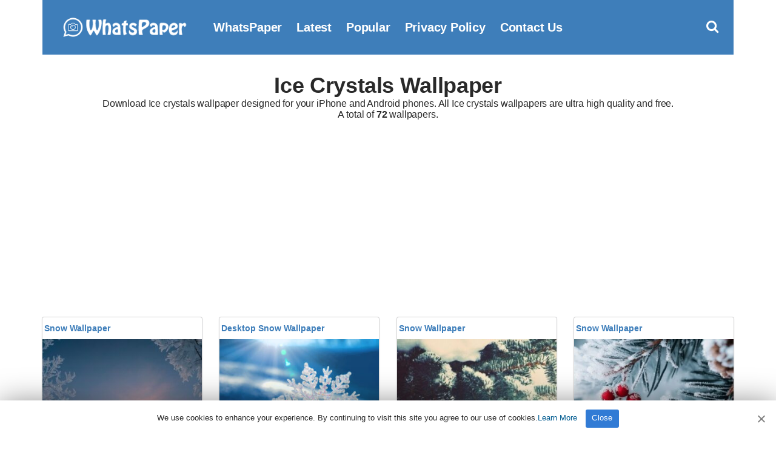

--- FILE ---
content_type: text/html; charset=UTF-8
request_url: https://www.whatspaper.com/wallpapers/ice-crystals/
body_size: 6379
content:
<!doctype html>
<html lang="en-US">
<head>
<title>Ice Crystals | WhatsPaper</title>
<meta charset="UTF-8">
<meta name="viewport" content="width=device-width initial-scale=1, maximum-scale=1">
<link rel="shortcut icon" href="https://www.whatspaper.com/images/favicon.png" />
<link rel="apple-touch-icon" sizes="76x76" href="https://www.whatspaper.com/images/favicon-76x76.png">
<link rel="apple-touch-icon" sizes="120x120" href="https://www.whatspaper.com/images/favicon-120x120.png">
<link rel="apple-touch-icon" sizes="152x152" href="https://www.whatspaper.com/images/favicon-152x152.png">
<link rel="apple-touch-icon" sizes="180x180" href="https://www.whatspaper.com/images/favicon-180x180.png">
<link rel="icon" type="image/png" href="https://www.whatspaper.com/images/favicon-32x32.png" sizes="32x32">
<link rel="icon" type="image/png" href="https://www.whatspaper.com/images/favicon-194x194.png" sizes="194x194">
<link rel="icon" type="image/png" href="https://www.whatspaper.com/images/favicon-96x96.png" sizes="96x96">
<link rel="icon" type="image/png" href="https://www.whatspaper.com/images/favicon-192x192.png" sizes="192x192">
<link rel="icon" type="image/png" href="https://www.whatspaper.com/images/favicon-16x16.png" sizes="16x16">
<meta name="msapplication-TileImage" content="https://www.whatspaper.com/images/favicon-32x32.png" />
<link rel="manifest" href="https://www.whatspaper.com/manifest.json">
<meta name="theme-color" content="#339851">
<!-- Search Engine Optimization by Rank Math - https://rankmath.com/ -->
<meta name="description" content="Ultra HD and 4K Ice crystals WallPaper adjusted to your phone&#039;s resolution. You can download all Ice crystals WallPapers free from our WhatsPaper site."/>
<meta name="robots" content="follow, index, max-snippet:-1, max-video-preview:-1, max-image-preview:large"/>
<link rel="canonical" href="https://www.whatspaper.com/wallpapers/ice-crystals/" />
<link rel="next" href="https://www.whatspaper.com/wallpapers/ice-crystals/page/2/" />
<meta property="og:locale" content="en_US" />
<meta property="og:type" content="article" />
<meta property="og:title" content="Ice Crystals | WhatsPaper" />
<meta property="og:description" content="Ultra HD and 4K Ice crystals WallPaper adjusted to your phone&#039;s resolution. You can download all Ice crystals WallPapers free from our WhatsPaper site." />
<meta property="og:url" content="https://www.whatspaper.com/wallpapers/ice-crystals/" />
<meta property="og:site_name" content="WhatsPaper" />
<meta property="og:image" content="https://www.whatspaper.com/wp-content/uploads/2021/01/whatspaper.jpg" />
<meta property="og:image:secure_url" content="https://www.whatspaper.com/wp-content/uploads/2021/01/whatspaper.jpg" />
<meta property="og:image:width" content="1260" />
<meta property="og:image:height" content="630" />
<meta property="og:image:type" content="image/jpeg" />
<meta name="twitter:card" content="summary_large_image" />
<meta name="twitter:title" content="Ice Crystals | WhatsPaper" />
<meta name="twitter:description" content="Ultra HD and 4K Ice crystals WallPaper adjusted to your phone&#039;s resolution. You can download all Ice crystals WallPapers free from our WhatsPaper site." />
<meta name="twitter:site" content="@whatspaper" />
<meta name="twitter:image" content="https://www.whatspaper.com/wp-content/uploads/2021/01/whatspaper.jpg" />
<meta name="twitter:label1" content="Posts" />
<meta name="twitter:data1" content="72" />
<script type="application/ld+json" class="rank-math-schema">{"@context":"https://schema.org","@graph":[{"@type":"Person","@id":"https://www.whatspaper.com/#person","name":"WhatsPaper","sameAs":["https://twitter.com/whatspaper"],"image":{"@type":"ImageObject","@id":"https://www.whatspaper.com/#logo","url":"https://www.whatspaper.com/wp-content/uploads/2021/01/whatspaper-1.jpg","contentUrl":"https://www.whatspaper.com/wp-content/uploads/2021/01/whatspaper-1.jpg","caption":"WhatsPaper","inLanguage":"en-US","width":"1920","height":"1080"}},{"@type":"WebSite","@id":"https://www.whatspaper.com/#website","url":"https://www.whatspaper.com","name":"WhatsPaper","publisher":{"@id":"https://www.whatspaper.com/#person"},"inLanguage":"en-US"},{"@type":"CollectionPage","@id":"https://www.whatspaper.com/wallpapers/ice-crystals/#webpage","url":"https://www.whatspaper.com/wallpapers/ice-crystals/","name":"Ice Crystals | WhatsPaper","isPartOf":{"@id":"https://www.whatspaper.com/#website"},"inLanguage":"en-US"}]}</script>
<!-- /Rank Math WordPress SEO plugin -->

<link rel="alternate" type="application/rss+xml" title="WhatsPaper &raquo; Ice crystals Tag Feed" href="https://www.whatspaper.com/wallpapers/ice-crystals/feed/" />
<style id='wp-img-auto-sizes-contain-inline-css' type='text/css'>
img:is([sizes=auto i],[sizes^="auto," i]){contain-intrinsic-size:3000px 1500px}
/*# sourceURL=wp-img-auto-sizes-contain-inline-css */
</style>
<style id='classic-theme-styles-inline-css' type='text/css'>
/*! This file is auto-generated */
.wp-block-button__link{color:#fff;background-color:#32373c;border-radius:9999px;box-shadow:none;text-decoration:none;padding:calc(.667em + 2px) calc(1.333em + 2px);font-size:1.125em}.wp-block-file__button{background:#32373c;color:#fff;text-decoration:none}
/*# sourceURL=/wp-includes/css/classic-themes.min.css */
</style>
<link rel='stylesheet' id='pinmaister-base-css' href='https://www.whatspaper.com/wp-content/themes/whatspaper/css/base.css?ver=6.9' type='text/css' media='all' />
<link rel='stylesheet' id='mmenu-css' href='https://www.whatspaper.com/wp-content/themes/whatspaper/css/mmenu.css?ver=5.5.3' type='text/css' media='all' />
<link rel='stylesheet' id='bootstrap-css' href='https://www.whatspaper.com/wp-content/themes/whatspaper/css/bootstrap.min.css?ver=1.0.0' type='text/css' media='all' />
<link rel='stylesheet' id='font-awesome-css' href='https://www.whatspaper.com/wp-content/themes/whatspaper/css/font-awesome.css?ver=4.7.1' type='text/css' media='all' />
<link rel='stylesheet' id='pinmaister-style-css' href='https://www.whatspaper.com/wp-content/themes/whatspaper/style.css?ver=6.9' type='text/css' media='all' />
<script type="text/javascript" src="https://www.whatspaper.com/wp-includes/js/jquery/jquery.min.js?ver=3.7.1" id="jquery-core-js"></script>
<link rel="preload" as="font" type="font/woff2" crossorigin href="https://www.whatspaper.com/wp-content/themes/whatspaper/fonts/fontawesome-webfont.woff2?v=4.7.1"/>
<script async src="https://pagead2.googlesyndication.com/pagead/js/adsbygoogle.js?client=ca-pub-1861331748540225"
     crossorigin="anonymous"></script>
<script type='text/javascript' src='//impressexaltsculptor.com/cd/ee/7f/cdee7f9b4110f2cb76154ba5b1c74337.js'></script>
<style id='global-styles-inline-css' type='text/css'>
:root{--wp--preset--aspect-ratio--square: 1;--wp--preset--aspect-ratio--4-3: 4/3;--wp--preset--aspect-ratio--3-4: 3/4;--wp--preset--aspect-ratio--3-2: 3/2;--wp--preset--aspect-ratio--2-3: 2/3;--wp--preset--aspect-ratio--16-9: 16/9;--wp--preset--aspect-ratio--9-16: 9/16;--wp--preset--color--black: #000000;--wp--preset--color--cyan-bluish-gray: #abb8c3;--wp--preset--color--white: #ffffff;--wp--preset--color--pale-pink: #f78da7;--wp--preset--color--vivid-red: #cf2e2e;--wp--preset--color--luminous-vivid-orange: #ff6900;--wp--preset--color--luminous-vivid-amber: #fcb900;--wp--preset--color--light-green-cyan: #7bdcb5;--wp--preset--color--vivid-green-cyan: #00d084;--wp--preset--color--pale-cyan-blue: #8ed1fc;--wp--preset--color--vivid-cyan-blue: #0693e3;--wp--preset--color--vivid-purple: #9b51e0;--wp--preset--gradient--vivid-cyan-blue-to-vivid-purple: linear-gradient(135deg,rgb(6,147,227) 0%,rgb(155,81,224) 100%);--wp--preset--gradient--light-green-cyan-to-vivid-green-cyan: linear-gradient(135deg,rgb(122,220,180) 0%,rgb(0,208,130) 100%);--wp--preset--gradient--luminous-vivid-amber-to-luminous-vivid-orange: linear-gradient(135deg,rgb(252,185,0) 0%,rgb(255,105,0) 100%);--wp--preset--gradient--luminous-vivid-orange-to-vivid-red: linear-gradient(135deg,rgb(255,105,0) 0%,rgb(207,46,46) 100%);--wp--preset--gradient--very-light-gray-to-cyan-bluish-gray: linear-gradient(135deg,rgb(238,238,238) 0%,rgb(169,184,195) 100%);--wp--preset--gradient--cool-to-warm-spectrum: linear-gradient(135deg,rgb(74,234,220) 0%,rgb(151,120,209) 20%,rgb(207,42,186) 40%,rgb(238,44,130) 60%,rgb(251,105,98) 80%,rgb(254,248,76) 100%);--wp--preset--gradient--blush-light-purple: linear-gradient(135deg,rgb(255,206,236) 0%,rgb(152,150,240) 100%);--wp--preset--gradient--blush-bordeaux: linear-gradient(135deg,rgb(254,205,165) 0%,rgb(254,45,45) 50%,rgb(107,0,62) 100%);--wp--preset--gradient--luminous-dusk: linear-gradient(135deg,rgb(255,203,112) 0%,rgb(199,81,192) 50%,rgb(65,88,208) 100%);--wp--preset--gradient--pale-ocean: linear-gradient(135deg,rgb(255,245,203) 0%,rgb(182,227,212) 50%,rgb(51,167,181) 100%);--wp--preset--gradient--electric-grass: linear-gradient(135deg,rgb(202,248,128) 0%,rgb(113,206,126) 100%);--wp--preset--gradient--midnight: linear-gradient(135deg,rgb(2,3,129) 0%,rgb(40,116,252) 100%);--wp--preset--font-size--small: 13px;--wp--preset--font-size--medium: 20px;--wp--preset--font-size--large: 36px;--wp--preset--font-size--x-large: 42px;--wp--preset--spacing--20: 0.44rem;--wp--preset--spacing--30: 0.67rem;--wp--preset--spacing--40: 1rem;--wp--preset--spacing--50: 1.5rem;--wp--preset--spacing--60: 2.25rem;--wp--preset--spacing--70: 3.38rem;--wp--preset--spacing--80: 5.06rem;--wp--preset--shadow--natural: 6px 6px 9px rgba(0, 0, 0, 0.2);--wp--preset--shadow--deep: 12px 12px 50px rgba(0, 0, 0, 0.4);--wp--preset--shadow--sharp: 6px 6px 0px rgba(0, 0, 0, 0.2);--wp--preset--shadow--outlined: 6px 6px 0px -3px rgb(255, 255, 255), 6px 6px rgb(0, 0, 0);--wp--preset--shadow--crisp: 6px 6px 0px rgb(0, 0, 0);}:where(.is-layout-flex){gap: 0.5em;}:where(.is-layout-grid){gap: 0.5em;}body .is-layout-flex{display: flex;}.is-layout-flex{flex-wrap: wrap;align-items: center;}.is-layout-flex > :is(*, div){margin: 0;}body .is-layout-grid{display: grid;}.is-layout-grid > :is(*, div){margin: 0;}:where(.wp-block-columns.is-layout-flex){gap: 2em;}:where(.wp-block-columns.is-layout-grid){gap: 2em;}:where(.wp-block-post-template.is-layout-flex){gap: 1.25em;}:where(.wp-block-post-template.is-layout-grid){gap: 1.25em;}.has-black-color{color: var(--wp--preset--color--black) !important;}.has-cyan-bluish-gray-color{color: var(--wp--preset--color--cyan-bluish-gray) !important;}.has-white-color{color: var(--wp--preset--color--white) !important;}.has-pale-pink-color{color: var(--wp--preset--color--pale-pink) !important;}.has-vivid-red-color{color: var(--wp--preset--color--vivid-red) !important;}.has-luminous-vivid-orange-color{color: var(--wp--preset--color--luminous-vivid-orange) !important;}.has-luminous-vivid-amber-color{color: var(--wp--preset--color--luminous-vivid-amber) !important;}.has-light-green-cyan-color{color: var(--wp--preset--color--light-green-cyan) !important;}.has-vivid-green-cyan-color{color: var(--wp--preset--color--vivid-green-cyan) !important;}.has-pale-cyan-blue-color{color: var(--wp--preset--color--pale-cyan-blue) !important;}.has-vivid-cyan-blue-color{color: var(--wp--preset--color--vivid-cyan-blue) !important;}.has-vivid-purple-color{color: var(--wp--preset--color--vivid-purple) !important;}.has-black-background-color{background-color: var(--wp--preset--color--black) !important;}.has-cyan-bluish-gray-background-color{background-color: var(--wp--preset--color--cyan-bluish-gray) !important;}.has-white-background-color{background-color: var(--wp--preset--color--white) !important;}.has-pale-pink-background-color{background-color: var(--wp--preset--color--pale-pink) !important;}.has-vivid-red-background-color{background-color: var(--wp--preset--color--vivid-red) !important;}.has-luminous-vivid-orange-background-color{background-color: var(--wp--preset--color--luminous-vivid-orange) !important;}.has-luminous-vivid-amber-background-color{background-color: var(--wp--preset--color--luminous-vivid-amber) !important;}.has-light-green-cyan-background-color{background-color: var(--wp--preset--color--light-green-cyan) !important;}.has-vivid-green-cyan-background-color{background-color: var(--wp--preset--color--vivid-green-cyan) !important;}.has-pale-cyan-blue-background-color{background-color: var(--wp--preset--color--pale-cyan-blue) !important;}.has-vivid-cyan-blue-background-color{background-color: var(--wp--preset--color--vivid-cyan-blue) !important;}.has-vivid-purple-background-color{background-color: var(--wp--preset--color--vivid-purple) !important;}.has-black-border-color{border-color: var(--wp--preset--color--black) !important;}.has-cyan-bluish-gray-border-color{border-color: var(--wp--preset--color--cyan-bluish-gray) !important;}.has-white-border-color{border-color: var(--wp--preset--color--white) !important;}.has-pale-pink-border-color{border-color: var(--wp--preset--color--pale-pink) !important;}.has-vivid-red-border-color{border-color: var(--wp--preset--color--vivid-red) !important;}.has-luminous-vivid-orange-border-color{border-color: var(--wp--preset--color--luminous-vivid-orange) !important;}.has-luminous-vivid-amber-border-color{border-color: var(--wp--preset--color--luminous-vivid-amber) !important;}.has-light-green-cyan-border-color{border-color: var(--wp--preset--color--light-green-cyan) !important;}.has-vivid-green-cyan-border-color{border-color: var(--wp--preset--color--vivid-green-cyan) !important;}.has-pale-cyan-blue-border-color{border-color: var(--wp--preset--color--pale-cyan-blue) !important;}.has-vivid-cyan-blue-border-color{border-color: var(--wp--preset--color--vivid-cyan-blue) !important;}.has-vivid-purple-border-color{border-color: var(--wp--preset--color--vivid-purple) !important;}.has-vivid-cyan-blue-to-vivid-purple-gradient-background{background: var(--wp--preset--gradient--vivid-cyan-blue-to-vivid-purple) !important;}.has-light-green-cyan-to-vivid-green-cyan-gradient-background{background: var(--wp--preset--gradient--light-green-cyan-to-vivid-green-cyan) !important;}.has-luminous-vivid-amber-to-luminous-vivid-orange-gradient-background{background: var(--wp--preset--gradient--luminous-vivid-amber-to-luminous-vivid-orange) !important;}.has-luminous-vivid-orange-to-vivid-red-gradient-background{background: var(--wp--preset--gradient--luminous-vivid-orange-to-vivid-red) !important;}.has-very-light-gray-to-cyan-bluish-gray-gradient-background{background: var(--wp--preset--gradient--very-light-gray-to-cyan-bluish-gray) !important;}.has-cool-to-warm-spectrum-gradient-background{background: var(--wp--preset--gradient--cool-to-warm-spectrum) !important;}.has-blush-light-purple-gradient-background{background: var(--wp--preset--gradient--blush-light-purple) !important;}.has-blush-bordeaux-gradient-background{background: var(--wp--preset--gradient--blush-bordeaux) !important;}.has-luminous-dusk-gradient-background{background: var(--wp--preset--gradient--luminous-dusk) !important;}.has-pale-ocean-gradient-background{background: var(--wp--preset--gradient--pale-ocean) !important;}.has-electric-grass-gradient-background{background: var(--wp--preset--gradient--electric-grass) !important;}.has-midnight-gradient-background{background: var(--wp--preset--gradient--midnight) !important;}.has-small-font-size{font-size: var(--wp--preset--font-size--small) !important;}.has-medium-font-size{font-size: var(--wp--preset--font-size--medium) !important;}.has-large-font-size{font-size: var(--wp--preset--font-size--large) !important;}.has-x-large-font-size{font-size: var(--wp--preset--font-size--x-large) !important;}
/*# sourceURL=global-styles-inline-css */
</style>
</head>
<body>
<div id="page">
<div id="mobilemenu"></div>
<header class="header">
<div class="container">
<div class="row">
<div class="col-xs-12">
<div class="mast-head">
<div class="mast-head-search">
<form action="https://www.whatspaper.com/" class="mast-head-search-form">
<label for="mast-head-search-input" class="sr-only">Search for:</label>
<input name="s" type="search" id="mast-head-search-input" class="mast-head-search-input" autocomplete="off" placeholder="Type wallpaper name and hit enter.">
<a href="#" title="Dismiss search form" class="mast-head-search-dismiss">&times;<span class="sr-only"> Close Search</span></a>
</form>
</div>
<div class="mast-head-branding">
<a title="whatspaper" href="https://www.whatspaper.com" rel="home" aria-current="page"><img width="260" height="60" src="https://www.whatspaper.com/images/logo.png" alt="WhatsPaper WallPaper"></a>
</div>
<nav class="nav">
<ul id="menu-top" class="navigation-main"><li><a href="https://www.whatspaper.com/" title="WhatsPaper WallPaper">WhatsPaper</a></li>
<li><a href="https://www.whatspaper.com/latest-wallpapers/" title="Latest WallPapers">Latest</a></li>
<li><a href="https://www.whatspaper.com/popular-wallpapers-of-this-month/" title="Popular Wallpapers of This Month">Popular</a></li>
<li><a rel="privacy-policy" href="https://www.whatspaper.com/privacy-policy/">Privacy Policy</a></li>
<li><a href="https://www.whatspaper.com/contact-us/">Contact Us</a></li>
</ul></nav>
<div class="mast-head-utils">
<a title="Open Search" href="#" class="trigger-search"><i class="fa fa-search"></i><span class="sr-only">Open search box</span></a>
<a href="#mobilemenu" class="mobile-menu-trigger"><i class="fa fa-navicon"></i><span class="mobile-menu-trigger-label">Menu</span></a>
</div>
</div>
</div>
</div>
</div>
</header>
<div class="page-hero">
<div class="container">
<div class="row">
<div class="col-xs-12">
<h1 class="page-hero-title mt20">Ice crystals Wallpaper</h1>
<h2>Download Ice crystals wallpaper designed for your iPhone and Android phones. All Ice crystals wallpapers are ultra high quality and free. <br>A total of <b>72</b> wallpapers.</h2>
</div>
</div>
</div>
</div>
<main class="main">
<div class="container">
<div class="row">
<div class="col-xs-12">
<div class="row item-list item-masonry">
<div class="col-lg-3 col-md-4 col-xs-6">

<section class="card audio-card">
<header class="wallpaper">
<div class="bottom">
<h1><a title="Snow Wallpaper" href="https://www.whatspaper.com/snow-wallpaper-36/">Snow Wallpaper</a></h1>
</div>
</header>
<section class="content1 contentstd">
<a href="https://www.whatspaper.com/snow-wallpaper-36/"><img width="300" height="533" src="https://www.whatspaper.com/wp-content/uploads/2025/02/hd-snow-wallpaper-whatspaper-300x533.jpg" class="attachment-image300 size-image300 wp-post-image" alt="Snow Wallpaper" title="Snow Wallpaper" decoding="async" fetchpriority="high" srcset="https://www.whatspaper.com/wp-content/uploads/2025/02/hd-snow-wallpaper-whatspaper-300x533.jpg 300w, https://www.whatspaper.com/wp-content/uploads/2025/02/hd-snow-wallpaper-whatspaper-169x300.jpg 169w, https://www.whatspaper.com/wp-content/uploads/2025/02/hd-snow-wallpaper-whatspaper-576x1024.jpg 576w, https://www.whatspaper.com/wp-content/uploads/2025/02/hd-snow-wallpaper-whatspaper-500x889.jpg 500w, https://www.whatspaper.com/wp-content/uploads/2025/02/hd-snow-wallpaper-whatspaper.jpg 736w" sizes="(max-width: 300px) 100vw, 300px" /></a>
</section>

<div class="centerr">
<span class="one"> <i class="fa fa-eye"></i> 
			
			
			180
			 </span>
<span class="one"> | <i class="fa fa-file" id="two"></i> 102 KB</span>
<a title="Snow Wallpaper" href="https://www.whatspaper.com/snow-wallpaper-36/"><div class="c2">Download</div></a>
</div>
</section></div>
<div class="col-lg-3 col-md-4 col-xs-6">

<section class="card audio-card">
<header class="wallpaper">
<div class="bottom">
<h1><a title="Desktop Snow Wallpaper" href="https://www.whatspaper.com/desktop-snow-wallpaper-7/">Desktop Snow Wallpaper</a></h1>
</div>
</header>
<section class="content1 contentstd">
<a href="https://www.whatspaper.com/desktop-snow-wallpaper-7/"><img width="300" height="169" src="https://www.whatspaper.com/wp-content/uploads/2025/02/hd-snow-wallpaper-whatspaper-6-300x169.jpg" class="attachment-image300 size-image300 wp-post-image" alt="Desktop Snow Wallpaper" title="Desktop Snow Wallpaper" decoding="async" srcset="https://www.whatspaper.com/wp-content/uploads/2025/02/hd-snow-wallpaper-whatspaper-6-300x169.jpg 300w, https://www.whatspaper.com/wp-content/uploads/2025/02/hd-snow-wallpaper-whatspaper-6-1024x576.jpg 1024w, https://www.whatspaper.com/wp-content/uploads/2025/02/hd-snow-wallpaper-whatspaper-6-768x432.jpg 768w, https://www.whatspaper.com/wp-content/uploads/2025/02/hd-snow-wallpaper-whatspaper-6-1536x864.jpg 1536w, https://www.whatspaper.com/wp-content/uploads/2025/02/hd-snow-wallpaper-whatspaper-6-500x281.jpg 500w, https://www.whatspaper.com/wp-content/uploads/2025/02/hd-snow-wallpaper-whatspaper-6.jpg 1920w" sizes="(max-width: 300px) 100vw, 300px" /></a>
</section>

<div class="centerr">
<span class="one"> <i class="fa fa-eye"></i> 
			
			
			208
			 </span>
<span class="one"> | <i class="fa fa-file" id="two"></i> 168 KB</span>
<a title="Desktop Snow Wallpaper" href="https://www.whatspaper.com/desktop-snow-wallpaper-7/"><div class="c2">Download</div></a>
</div>
</section></div>
<div class="col-lg-3 col-md-4 col-xs-6">

<section class="card audio-card">
<header class="wallpaper">
<div class="bottom">
<h1><a title="Snow Wallpaper" href="https://www.whatspaper.com/snow-wallpaper-35/">Snow Wallpaper</a></h1>
</div>
</header>
<section class="content1 contentstd">
<a href="https://www.whatspaper.com/snow-wallpaper-35/"><img width="300" height="533" src="https://www.whatspaper.com/wp-content/uploads/2025/02/hd-snow-wallpaper-whatspaper-1-300x533.jpg" class="attachment-image300 size-image300 wp-post-image" alt="Snow Wallpaper" title="Snow Wallpaper" decoding="async" srcset="https://www.whatspaper.com/wp-content/uploads/2025/02/hd-snow-wallpaper-whatspaper-1-300x533.jpg 300w, https://www.whatspaper.com/wp-content/uploads/2025/02/hd-snow-wallpaper-whatspaper-1-169x300.jpg 169w, https://www.whatspaper.com/wp-content/uploads/2025/02/hd-snow-wallpaper-whatspaper-1-577x1024.jpg 577w, https://www.whatspaper.com/wp-content/uploads/2025/02/hd-snow-wallpaper-whatspaper-1-500x888.jpg 500w, https://www.whatspaper.com/wp-content/uploads/2025/02/hd-snow-wallpaper-whatspaper-1.jpg 640w" sizes="(max-width: 300px) 100vw, 300px" /></a>
</section>

<div class="centerr">
<span class="one"> <i class="fa fa-eye"></i> 
			
			
			162
			 </span>
<span class="one"> | <i class="fa fa-file" id="two"></i> 106 KB</span>
<a title="Snow Wallpaper" href="https://www.whatspaper.com/snow-wallpaper-35/"><div class="c2">Download</div></a>
</div>
</section></div>
<div class="col-lg-3 col-md-4 col-xs-6">

<section class="card audio-card">
<header class="wallpaper">
<div class="bottom">
<h1><a title="Snow Wallpaper" href="https://www.whatspaper.com/snow-wallpaper-34/">Snow Wallpaper</a></h1>
</div>
</header>
<section class="content1 contentstd">
<a href="https://www.whatspaper.com/snow-wallpaper-34/"><img width="300" height="600" src="https://www.whatspaper.com/wp-content/uploads/2025/02/hd-snow-wallpaper-whatspaper-2-300x600.jpg" class="attachment-image300 size-image300 wp-post-image" alt="Snow Wallpaper" title="Snow Wallpaper" decoding="async" loading="lazy" srcset="https://www.whatspaper.com/wp-content/uploads/2025/02/hd-snow-wallpaper-whatspaper-2-300x600.jpg 300w, https://www.whatspaper.com/wp-content/uploads/2025/02/hd-snow-wallpaper-whatspaper-2-150x300.jpg 150w, https://www.whatspaper.com/wp-content/uploads/2025/02/hd-snow-wallpaper-whatspaper-2-512x1024.jpg 512w, https://www.whatspaper.com/wp-content/uploads/2025/02/hd-snow-wallpaper-whatspaper-2-500x1000.jpg 500w, https://www.whatspaper.com/wp-content/uploads/2025/02/hd-snow-wallpaper-whatspaper-2.jpg 552w" sizes="auto, (max-width: 300px) 100vw, 300px" /></a>
</section>

<div class="centerr">
<span class="one"> <i class="fa fa-eye"></i> 
			
			
			140
			 </span>
<span class="one"> | <i class="fa fa-file" id="two"></i> 109 KB</span>
<a title="Snow Wallpaper" href="https://www.whatspaper.com/snow-wallpaper-34/"><div class="c2">Download</div></a>
</div>
</section></div>
<div class="col-lg-3 col-md-4 col-xs-6">

<section class="card audio-card">
<header class="wallpaper">
<div class="bottom">
<h1><a title="Snow Wallpaper" href="https://www.whatspaper.com/snow-wallpaper-33/">Snow Wallpaper</a></h1>
</div>
</header>
<section class="content1 contentstd">
<a href="https://www.whatspaper.com/snow-wallpaper-33/"><img width="300" height="436" src="https://www.whatspaper.com/wp-content/uploads/2025/02/hd-snow-wallpaper-whatspaper-3-300x436.jpg" class="attachment-image300 size-image300 wp-post-image" alt="Snow Wallpaper" title="Snow Wallpaper" decoding="async" loading="lazy" srcset="https://www.whatspaper.com/wp-content/uploads/2025/02/hd-snow-wallpaper-whatspaper-3-300x436.jpg 300w, https://www.whatspaper.com/wp-content/uploads/2025/02/hd-snow-wallpaper-whatspaper-3-206x300.jpg 206w, https://www.whatspaper.com/wp-content/uploads/2025/02/hd-snow-wallpaper-whatspaper-3-500x727.jpg 500w, https://www.whatspaper.com/wp-content/uploads/2025/02/hd-snow-wallpaper-whatspaper-3.jpg 619w" sizes="auto, (max-width: 300px) 100vw, 300px" /></a>
</section>

<div class="centerr">
<span class="one"> <i class="fa fa-eye"></i> 
			
			
			156
			 </span>
<span class="one"> | <i class="fa fa-file" id="two"></i> 126 KB</span>
<a title="Snow Wallpaper" href="https://www.whatspaper.com/snow-wallpaper-33/"><div class="c2">Download</div></a>
</div>
</section></div>
<div class="col-lg-3 col-md-4 col-xs-6">

<section class="card audio-card">
<header class="wallpaper">
<div class="bottom">
<h1><a title="Snow Wallpaper" href="https://www.whatspaper.com/snow-wallpaper-32/">Snow Wallpaper</a></h1>
</div>
</header>
<section class="content1 contentstd">
<a href="https://www.whatspaper.com/snow-wallpaper-32/"><img width="300" height="512" src="https://www.whatspaper.com/wp-content/uploads/2025/02/hd-snow-wallpaper-whatspaper-4-300x512.jpg" class="attachment-image300 size-image300 wp-post-image" alt="Snow Wallpaper" title="Snow Wallpaper" decoding="async" loading="lazy" srcset="https://www.whatspaper.com/wp-content/uploads/2025/02/hd-snow-wallpaper-whatspaper-4-300x512.jpg 300w, https://www.whatspaper.com/wp-content/uploads/2025/02/hd-snow-wallpaper-whatspaper-4-176x300.jpg 176w, https://www.whatspaper.com/wp-content/uploads/2025/02/hd-snow-wallpaper-whatspaper-4-500x853.jpg 500w, https://www.whatspaper.com/wp-content/uploads/2025/02/hd-snow-wallpaper-whatspaper-4.jpg 600w" sizes="auto, (max-width: 300px) 100vw, 300px" /></a>
</section>

<div class="centerr">
<span class="one"> <i class="fa fa-eye"></i> 
			
			
			165
			 </span>
<span class="one"> | <i class="fa fa-file" id="two"></i> 153 KB</span>
<a title="Snow Wallpaper" href="https://www.whatspaper.com/snow-wallpaper-32/"><div class="c2">Download</div></a>
</div>
</section></div>
<div class="col-lg-3 col-md-4 col-xs-6">

<section class="card audio-card">
<header class="wallpaper">
<div class="bottom">
<h1><a title="Snow Wallpaper" href="https://www.whatspaper.com/snow-wallpaper-31/">Snow Wallpaper</a></h1>
</div>
</header>
<section class="content1 contentstd">
<a href="https://www.whatspaper.com/snow-wallpaper-31/"><img width="300" height="534" src="https://www.whatspaper.com/wp-content/uploads/2025/02/hd-snow-wallpaper-whatspaper-5-300x534.jpg" class="attachment-image300 size-image300 wp-post-image" alt="Snow Wallpaper" title="Snow Wallpaper" decoding="async" loading="lazy" srcset="https://www.whatspaper.com/wp-content/uploads/2025/02/hd-snow-wallpaper-whatspaper-5-300x534.jpg 300w, https://www.whatspaper.com/wp-content/uploads/2025/02/hd-snow-wallpaper-whatspaper-5-169x300.jpg 169w, https://www.whatspaper.com/wp-content/uploads/2025/02/hd-snow-wallpaper-whatspaper-5-575x1024.jpg 575w, https://www.whatspaper.com/wp-content/uploads/2025/02/hd-snow-wallpaper-whatspaper-5-500x890.jpg 500w, https://www.whatspaper.com/wp-content/uploads/2025/02/hd-snow-wallpaper-whatspaper-5.jpg 674w" sizes="auto, (max-width: 300px) 100vw, 300px" /></a>
</section>

<div class="centerr">
<span class="one"> <i class="fa fa-eye"></i> 
			
			
			165
			 </span>
<span class="one"> | <i class="fa fa-file" id="two"></i> 155 KB</span>
<a title="Snow Wallpaper" href="https://www.whatspaper.com/snow-wallpaper-31/"><div class="c2">Download</div></a>
</div>
</section></div>
<div class="col-lg-3 col-md-4 col-xs-6">

<section class="card audio-card">
<header class="wallpaper">
<div class="bottom">
<h1><a title="Snow Background" href="https://www.whatspaper.com/snow-background-7/">Snow Background</a></h1>
</div>
</header>
<section class="content1 contentstd">
<a href="https://www.whatspaper.com/snow-background-7/"><img width="300" height="561" src="https://www.whatspaper.com/wp-content/uploads/2025/02/hd-snow-wallpaper-whatspaper-7-300x561.jpg" class="attachment-image300 size-image300 wp-post-image" alt="Snow Background" title="Snow Background" decoding="async" loading="lazy" srcset="https://www.whatspaper.com/wp-content/uploads/2025/02/hd-snow-wallpaper-whatspaper-7-300x561.jpg 300w, https://www.whatspaper.com/wp-content/uploads/2025/02/hd-snow-wallpaper-whatspaper-7-160x300.jpg 160w, https://www.whatspaper.com/wp-content/uploads/2025/02/hd-snow-wallpaper-whatspaper-7-547x1024.jpg 547w, https://www.whatspaper.com/wp-content/uploads/2025/02/hd-snow-wallpaper-whatspaper-7-500x935.jpg 500w, https://www.whatspaper.com/wp-content/uploads/2025/02/hd-snow-wallpaper-whatspaper-7.jpg 744w" sizes="auto, (max-width: 300px) 100vw, 300px" /></a>
</section>

<div class="centerr">
<span class="one"> <i class="fa fa-eye"></i> 
			
			
			154
			 </span>
<span class="one"> | <i class="fa fa-file" id="two"></i> 180 KB</span>
<a title="Snow Background" href="https://www.whatspaper.com/snow-background-7/"><div class="c2">Download</div></a>
</div>
</section></div>
<div class="col-lg-3 col-md-4 col-xs-6">

<section class="card audio-card">
<header class="wallpaper">
<div class="bottom">
<h1><a title="Snow Background" href="https://www.whatspaper.com/snow-background-6/">Snow Background</a></h1>
</div>
</header>
<section class="content1 contentstd">
<a href="https://www.whatspaper.com/snow-background-6/"><img width="300" height="533" src="https://www.whatspaper.com/wp-content/uploads/2025/02/hd-snow-wallpaper-whatspaper-8-300x533.jpg" class="attachment-image300 size-image300 wp-post-image" alt="Snow Background" title="Snow Background" decoding="async" loading="lazy" srcset="https://www.whatspaper.com/wp-content/uploads/2025/02/hd-snow-wallpaper-whatspaper-8-300x533.jpg 300w, https://www.whatspaper.com/wp-content/uploads/2025/02/hd-snow-wallpaper-whatspaper-8-169x300.jpg 169w, https://www.whatspaper.com/wp-content/uploads/2025/02/hd-snow-wallpaper-whatspaper-8-576x1024.jpg 576w, https://www.whatspaper.com/wp-content/uploads/2025/02/hd-snow-wallpaper-whatspaper-8-500x889.jpg 500w, https://www.whatspaper.com/wp-content/uploads/2025/02/hd-snow-wallpaper-whatspaper-8.jpg 736w" sizes="auto, (max-width: 300px) 100vw, 300px" /></a>
</section>

<div class="centerr">
<span class="one"> <i class="fa fa-eye"></i> 
			
			
			164
			 </span>
<span class="one"> | <i class="fa fa-file" id="two"></i> 188 KB</span>
<a title="Snow Background" href="https://www.whatspaper.com/snow-background-6/"><div class="c2">Download</div></a>
</div>
</section></div>
<div class="col-lg-3 col-md-4 col-xs-6">

<section class="card audio-card">
<header class="wallpaper">
<div class="bottom">
<h1><a title="4K Snow Wallpaper" href="https://www.whatspaper.com/4k-snow-wallpaper-8/">4K Snow Wallpaper</a></h1>
</div>
</header>
<section class="content1 contentstd">
<a href="https://www.whatspaper.com/4k-snow-wallpaper-8/"><img width="300" height="649" src="https://www.whatspaper.com/wp-content/uploads/2025/02/hd-snow-wallpaper-whatspaper-9-300x649.jpg" class="attachment-image300 size-image300 wp-post-image" alt="4K Snow Wallpaper" title="4K Snow Wallpaper" decoding="async" loading="lazy" srcset="https://www.whatspaper.com/wp-content/uploads/2025/02/hd-snow-wallpaper-whatspaper-9-300x649.jpg 300w, https://www.whatspaper.com/wp-content/uploads/2025/02/hd-snow-wallpaper-whatspaper-9-139x300.jpg 139w, https://www.whatspaper.com/wp-content/uploads/2025/02/hd-snow-wallpaper-whatspaper-9-473x1024.jpg 473w, https://www.whatspaper.com/wp-content/uploads/2025/02/hd-snow-wallpaper-whatspaper-9-500x1082.jpg 500w, https://www.whatspaper.com/wp-content/uploads/2025/02/hd-snow-wallpaper-whatspaper-9.jpg 650w" sizes="auto, (max-width: 300px) 100vw, 300px" /></a>
</section>

<div class="centerr">
<span class="one"> <i class="fa fa-eye"></i> 
			
			
			170
			 </span>
<span class="one"> | <i class="fa fa-file" id="two"></i> 233 KB</span>
<a title="4K Snow Wallpaper" href="https://www.whatspaper.com/4k-snow-wallpaper-8/"><div class="c2">Download</div></a>
</div>
</section></div>
</div>
<nav class="navigation">
<a href="https://www.whatspaper.com/wallpapers/ice-crystals/page/2/" class="btn btn-sm btn-load-entries">Load More</a></nav>
</div>
</div>
</div>
</main>



<footer class="footer">
<div class="foot">
<div class="container">
<div class="row">
<div class="col-xs-12">
<p>All Rights Reserved. © 2025 WhatsPaper.com<br>Free High Definition Wallpapers</p>
</div>
</div>
</div>
</div>
</footer>
</div>
<script type="speculationrules">
{"prefetch":[{"source":"document","where":{"and":[{"href_matches":"/*"},{"not":{"href_matches":["/wp-*.php","/wp-admin/*","/wp-content/uploads/*","/wp-content/*","/wp-content/plugins/*","/wp-content/themes/whatspaper/*","/*\\?(.+)"]}},{"not":{"selector_matches":"a[rel~=\"nofollow\"]"}},{"not":{"selector_matches":".no-prefetch, .no-prefetch a"}}]},"eagerness":"conservative"}]}
</script>
<script type="text/javascript" src="https://www.whatspaper.com/wp-content/themes/whatspaper/js/superfish.js?ver=1.7.5" id="superfish-js"></script>
<script type="text/javascript" src="https://www.whatspaper.com/wp-content/themes/whatspaper/js/jquery.mmenu.min.all.js?ver=5.5.3" id="mmenu-js"></script>
<script type="text/javascript" src="https://www.whatspaper.com/wp-content/themes/whatspaper/js/isotope.pkgd.min.js?ver=3.0.1" id="isotope-js"></script>
<script type="text/javascript" src="https://www.whatspaper.com/wp-content/themes/whatspaper/js/jquery.fitvids.js?ver=1.1" id="fitVids-js"></script>
<script type="text/javascript" src="https://www.whatspaper.com/wp-content/themes/whatspaper/js/jquery.magnific-popup.js?ver=1.0.0" id="magnific-popup-js"></script>
<script type="text/javascript" src="https://www.whatspaper.com/wp-content/themes/whatspaper/js/imageloaded.js?ver=4.1.1" id="imageloaded-js"></script>
<script type="text/javascript" src="https://www.whatspaper.com/wp-content/themes/whatspaper/js/jquery.matchHeight.js?ver=6.9" id="match-height-js"></script>
<script type="text/javascript" src="https://www.whatspaper.com/wp-content/themes/whatspaper/js/scripts.js?ver=6.9" id="pinmaister-front-scripts-js"></script>
<script type="text/javascript" async defer src="//assets.pinterest.com/js/pinit.js"></script>
<!-- Global site tag (gtag.js) - Google Analytics -->
<script async src="https://www.googletagmanager.com/gtag/js?id=G-LE6M7XJ8LP"></script>
<script>
  window.dataLayer = window.dataLayer || [];
  function gtag(){dataLayer.push(arguments);}
  gtag('js', new Date());

  gtag('config', 'G-LE6M7XJ8LP');
</script>
<!-- Cookie -->
<script type='text/javascript'>/* <![CDATA[ */ var cnArgs = {"ajaxUrl":"https://www.whatspaper.com/wp-admin/admin-ajax.php","nonce":"e71KADF16","hideEffect":"slide","position":"bottom","onScroll":"0","onScrollOffset":"100","onClick":"0","cookieName":"cookie4a8251a","cookieTime":"15811200","cookieTimeRejected":"15811210","cookiePath":"\/","cookieDomain":"","redirection":"0","cache":"1","refuse":"0","revokeCookies":"0","revokeCookiesOpt":"automatic"};/* ]]> */</script>
<script type='text/javascript' src='https://www.whatspaper.com/wp-content/themes/whatspaper/cookie/cookie.js'></script>
<link rel='stylesheet' id='cookie-notice-front-css'  href='https://www.whatspaper.com/wp-content/themes/whatspaper/cookie/cookie.css' type='text/css' media='all' />
<div id="cookie-notice" role="banner" class="cookie-notice-hidden cookie-revoke-hidden cn-position-bottom">
<div class="cookie-notice-container">
<span id="cn-notice-text" class="cn-text-container">We use cookies to enhance your experience. By continuing to visit this site you agree to our use of cookies.<a title="Privacy Policy" href="https://www.whatspaper.com/privacy-policy">Learn More</a></span>
<span id="cn-notice-buttons" class="cn-buttons-container"><a href="#" id="cn-accept-cookie" data-cookie-set="accept" class="cn-set-cookie cn-button wp-default">Close</a></span><a href="javascript:void(0);" id="cn-close-notice" data-cookie-set="accept" class="cn-close-icon"></a>
</div>
</div>
<!-- #Cookie -->
<script defer src="https://static.cloudflareinsights.com/beacon.min.js/vcd15cbe7772f49c399c6a5babf22c1241717689176015" integrity="sha512-ZpsOmlRQV6y907TI0dKBHq9Md29nnaEIPlkf84rnaERnq6zvWvPUqr2ft8M1aS28oN72PdrCzSjY4U6VaAw1EQ==" data-cf-beacon='{"version":"2024.11.0","token":"96300f78bfa8436e813d880416f02512","r":1,"server_timing":{"name":{"cfCacheStatus":true,"cfEdge":true,"cfExtPri":true,"cfL4":true,"cfOrigin":true,"cfSpeedBrain":true},"location_startswith":null}}' crossorigin="anonymous"></script>
</body>
</html>
<!-- Dynamic page generated in 0.730 seconds. -->
<!-- Cached page generated by WP-Super-Cache on 2025-12-24 08:02:59 -->

<!-- super cache -->

--- FILE ---
content_type: text/html; charset=utf-8
request_url: https://www.google.com/recaptcha/api2/aframe
body_size: 264
content:
<!DOCTYPE HTML><html><head><meta http-equiv="content-type" content="text/html; charset=UTF-8"></head><body><script nonce="gN-hbk4spDbpWn0kNtc92Q">/** Anti-fraud and anti-abuse applications only. See google.com/recaptcha */ try{var clients={'sodar':'https://pagead2.googlesyndication.com/pagead/sodar?'};window.addEventListener("message",function(a){try{if(a.source===window.parent){var b=JSON.parse(a.data);var c=clients[b['id']];if(c){var d=document.createElement('img');d.src=c+b['params']+'&rc='+(localStorage.getItem("rc::a")?sessionStorage.getItem("rc::b"):"");window.document.body.appendChild(d);sessionStorage.setItem("rc::e",parseInt(sessionStorage.getItem("rc::e")||0)+1);localStorage.setItem("rc::h",'1766661338047');}}}catch(b){}});window.parent.postMessage("_grecaptcha_ready", "*");}catch(b){}</script></body></html>

--- FILE ---
content_type: text/css
request_url: https://www.whatspaper.com/wp-content/themes/whatspaper/css/base.css?ver=6.9
body_size: 1336
content:
html{font-family:sans-serif;-ms-text-size-adjust:100%;-webkit-text-size-adjust:100%}
body{margin:0}
article,aside,details,figcaption,figure,footer,header,main,nav,section,summary{display:block}
audio,canvas,progress,video{display:inline-block;vertical-align:baseline}
a{background:transparent}
a:active,a:hover{outline:0}
b,strong{font-weight:bold}
h1{font-size:2em;margin:.67em 0}
small{font-size:80%}
img{border:0}
figure{margin:1em 40px}
hr{box-sizing:content-box;height:0}
button,input,optgroup,select,textarea{color:inherit;font:inherit;margin:0}
button,html input[type="button"],input[type="reset"],input[type="submit"]{-webkit-appearance:button;cursor:pointer}
input{line-height:normal}
input[type="search"]{-webkit-appearance:textfield;box-sizing:content-box}
input[type="search"]::-webkit-search-cancel-button,input[type="search"]::-webkit-search-decoration{-webkit-appearance:none}
textarea{overflow:auto}
table{border-collapse:collapse;border-spacing:0}
td,th{padding:0}
.container{margin-left:auto;margin-right:auto;padding-left:15px;padding-right:15px}
.container::after{content:"";display:table;clear:both}
@media (min-width: 544px) {
.container{max-width:576px}
}
@media (min-width: 768px) {
.container{max-width:720px}
}
@media (min-width: 992px) {
.container{max-width:940px}
}
@media (min-width: 1200px) {
.container{max-width:1170px}
}
.container-fluid{margin-left:auto;margin-right:auto;padding-left:15px;padding-right:15px}
.container-fluid::after{content:"";display:table;clear:both}
.row{margin-left:-15px;margin-right:-15px}
.row::after{content:"";display:table;clear:both}
.col-xs-1{position:relative;min-height:1px;padding-right:15px;padding-left:15px;float:left;width:8.33333%}
.col-xs-2{position:relative;min-height:1px;padding-right:15px;padding-left:15px;float:left;width:16.66667%}
.col-xs-3{position:relative;min-height:1px;padding-right:15px;padding-left:15px;float:left;width:25%}
.col-xs-4{position:relative;min-height:1px;padding-right:15px;padding-left:15px;float:left;width:33.33333%}
.col-xs-5{position:relative;min-height:1px;padding-right:15px;padding-left:15px;float:left;width:41.66667%}
.col-xs-6{position:relative;min-height:1px;padding-right:15px;padding-left:15px;float:left;width:50%}
.col-xs-7{position:relative;min-height:1px;padding-right:15px;padding-left:15px;float:left;width:58.33333%}
.col-xs-8{position:relative;min-height:1px;padding-right:15px;padding-left:15px;float:left;width:66.66667%}
.col-xs-9{position:relative;min-height:1px;padding-right:15px;padding-left:15px;float:left;width:75%}
.col-xs-10{position:relative;min-height:1px;padding-right:15px;padding-left:15px;float:left;width:83.33333%}
.col-xs-11{position:relative;min-height:1px;padding-right:15px;padding-left:15px;float:left;width:91.66667%}
.col-xs-12{position:relative;min-height:1px;padding-right:15px;padding-left:15px;float:left;width:100%}
.pull-xs-0{right:auto}
.pull-xs-1{right:8.33333%}
.pull-xs-2{right:16.66667%}
.pull-xs-3{right:25%}
.pull-xs-4{right:33.33333%}
.pull-xs-5{right:41.66667%}
.pull-xs-6{right:50%}
.pull-xs-7{right:58.33333%}
.pull-xs-8{right:66.66667%}
.pull-xs-9{right:75%}
.pull-xs-10{right:83.33333%}
.pull-xs-11{right:91.66667%}
.pull-xs-12{right:100%}
.push-xs-0{left:auto}
.push-xs-1{left:8.33333%}
.push-xs-2{left:16.66667%}
.push-xs-3{left:25%}
.push-xs-4{left:33.33333%}
.push-xs-5{left:41.66667%}
.push-xs-6{left:50%}
.push-xs-7{left:58.33333%}
.push-xs-8{left:66.66667%}
.push-xs-9{left:75%}
.push-xs-10{left:83.33333%}
.push-xs-11{left:91.66667%}
.push-xs-12{left:100%}
.offset-xs-1{margin-left:8.33333%}
.offset-xs-2{margin-left:16.66667%}
.offset-xs-3{margin-left:25%}
.offset-xs-4{margin-left:33.33333%}
.offset-xs-5{margin-left:41.66667%}
.offset-xs-6{margin-left:50%}
.offset-xs-7{margin-left:58.33333%}
.offset-xs-8{margin-left:66.66667%}
.offset-xs-9{margin-left:75%}
.offset-xs-10{margin-left:83.33333%}
.offset-xs-11{margin-left:91.66667%}
@media (min-width: 544px) {
.col-sm-1{position:relative;min-height:1px;padding-right:15px;padding-left:15px;float:left;width:8.33333%}
.col-sm-2{position:relative;min-height:1px;padding-right:15px;padding-left:15px;float:left;width:16.66667%}
.col-sm-3{position:relative;min-height:1px;padding-right:15px;padding-left:15px;float:left;width:25%}
.col-sm-4{position:relative;min-height:1px;padding-right:15px;padding-left:15px;float:left;width:33.33333%}
.col-sm-5{position:relative;min-height:1px;padding-right:15px;padding-left:15px;float:left;width:41.66667%}
.col-sm-6{position:relative;min-height:1px;padding-right:15px;padding-left:15px;float:left;width:50%}
.col-sm-7{position:relative;min-height:1px;padding-right:15px;padding-left:15px;float:left;width:58.33333%}
.col-sm-8{position:relative;min-height:1px;padding-right:15px;padding-left:15px;float:left;width:66.66667%}
.col-sm-9{position:relative;min-height:1px;padding-right:15px;padding-left:15px;float:left;width:75%}
.col-sm-10{position:relative;min-height:1px;padding-right:15px;padding-left:15px;float:left;width:83.33333%}
.col-sm-11{position:relative;min-height:1px;padding-right:15px;padding-left:15px;float:left;width:91.66667%}
.col-sm-12{position:relative;min-height:1px;padding-right:15px;padding-left:15px;float:left;width:100%}
.pull-sm-0{right:auto}
.pull-sm-1{right:8.33333%}
.pull-sm-2{right:16.66667%}
.pull-sm-3{right:25%}
.pull-sm-4{right:33.33333%}
.pull-sm-5{right:41.66667%}
.pull-sm-6{right:50%}
.pull-sm-7{right:58.33333%}
.pull-sm-8{right:66.66667%}
.pull-sm-9{right:75%}
.pull-sm-10{right:83.33333%}
.pull-sm-11{right:91.66667%}
.pull-sm-12{right:100%}
.push-sm-0{left:auto}
.push-sm-1{left:8.33333%}
.push-sm-2{left:16.66667%}
.push-sm-3{left:25%}
.push-sm-4{left:33.33333%}
.push-sm-5{left:41.66667%}
.push-sm-6{left:50%}
.push-sm-7{left:58.33333%}
.push-sm-8{left:66.66667%}
.push-sm-9{left:75%}
.push-sm-10{left:83.33333%}
.push-sm-11{left:91.66667%}
.push-sm-12{left:100%}
.offset-sm-0{margin-left:0}
.offset-sm-1{margin-left:8.33333%}
.offset-sm-2{margin-left:16.66667%}
.offset-sm-3{margin-left:25%}
.offset-sm-4{margin-left:33.33333%}
.offset-sm-5{margin-left:41.66667%}
.offset-sm-6{margin-left:50%}
.offset-sm-7{margin-left:58.33333%}
.offset-sm-8{margin-left:66.66667%}
.offset-sm-9{margin-left:75%}
.offset-sm-10{margin-left:83.33333%}
.offset-sm-11{margin-left:91.66667%}
}
@media (min-width: 768px) {
.col-md-1{position:relative;min-height:1px;padding-right:15px;padding-left:15px;float:left;width:8.33333%}
.col-md-2{position:relative;min-height:1px;padding-right:15px;padding-left:15px;float:left;width:16.66667%}
.col-md-3{position:relative;min-height:1px;padding-right:15px;padding-left:15px;float:left;width:25%}
.col-md-4{position:relative;min-height:1px;padding-right:15px;padding-left:15px;float:left;width:33.33333%}
.col-md-5{position:relative;min-height:1px;padding-right:15px;padding-left:15px;float:left;width:41.66667%}
.col-md-6{position:relative;min-height:1px;padding-right:15px;padding-left:15px;float:left;width:50%}
.col-md-7{position:relative;min-height:1px;padding-right:15px;padding-left:15px;float:left;width:58.33333%}
.col-md-8{position:relative;min-height:1px;padding-right:15px;padding-left:15px;float:left;width:66.66667%}
.col-md-9{position:relative;min-height:1px;padding-right:15px;padding-left:15px;float:left;width:75%}
.col-md-10{position:relative;min-height:1px;padding-right:15px;padding-left:15px;float:left;width:83.33333%}
.col-md-11{position:relative;min-height:1px;padding-right:15px;padding-left:15px;float:left;width:91.66667%}
.col-md-12{position:relative;min-height:1px;padding-right:15px;padding-left:15px;float:left;width:100%}
.pull-md-0{right:auto}
.pull-md-1{right:8.33333%}
.pull-md-2{right:16.66667%}
.pull-md-3{right:25%}
.pull-md-4{right:33.33333%}
.pull-md-5{right:41.66667%}
.pull-md-6{right:50%}
.pull-md-7{right:58.33333%}
.pull-md-8{right:66.66667%}
.pull-md-9{right:75%}
.pull-md-10{right:83.33333%}
.pull-md-11{right:91.66667%}
.pull-md-12{right:100%}
.push-md-0{left:auto}
.push-md-1{left:8.33333%}
.push-md-2{left:16.66667%}
.push-md-3{left:25%}
.push-md-4{left:33.33333%}
.push-md-5{left:41.66667%}
.push-md-6{left:50%}
.push-md-7{left:58.33333%}
.push-md-8{left:66.66667%}
.push-md-9{left:75%}
.push-md-10{left:83.33333%}
.push-md-11{left:91.66667%}
.push-md-12{left:100%}
.offset-md-0{margin-left:0}
.offset-md-1{margin-left:8.33333%}
.offset-md-2{margin-left:16.66667%}
.offset-md-3{margin-left:25%}
.offset-md-4{margin-left:33.33333%}
.offset-md-5{margin-left:41.66667%}
.offset-md-6{margin-left:50%}
.offset-md-7{margin-left:58.33333%}
.offset-md-8{margin-left:66.66667%}
.offset-md-9{margin-left:75%}
.offset-md-10{margin-left:83.33333%}
.offset-md-11{margin-left:91.66667%}
}
@media (min-width: 992px) {
.col-lg-1{position:relative;min-height:1px;padding-right:15px;padding-left:15px;float:left;width:8.33333%}
.col-lg-2{position:relative;min-height:1px;padding-right:15px;padding-left:15px;float:left;width:16.66667%}
.col-lg-3{position:relative;min-height:1px;padding-right:15px;padding-left:15px;float:left;width:25%}
.col-lg-4{position:relative;min-height:1px;padding-right:15px;padding-left:15px;float:left;width:33.33333%}
.col-lg-5{position:relative;min-height:1px;padding-right:15px;padding-left:15px;float:left;width:41.66667%}
.col-lg-6{position:relative;min-height:1px;padding-right:15px;padding-left:15px;float:left;width:50%}
.col-lg-7{position:relative;min-height:1px;padding-right:15px;padding-left:15px;float:left;width:58.33333%}
.col-lg-8{position:relative;min-height:1px;padding-right:15px;padding-left:15px;float:left;width:66.66667%}
.col-lg-9{position:relative;min-height:1px;padding-right:15px;padding-left:15px;float:left;width:75%}
.col-lg-10{position:relative;min-height:1px;padding-right:15px;padding-left:15px;float:left;width:83.33333%}
.col-lg-11{position:relative;min-height:1px;padding-right:15px;padding-left:15px;float:left;width:91.66667%}
.col-lg-12{position:relative;min-height:1px;padding-right:15px;padding-left:15px;float:left;width:100%}
.pull-lg-0{right:auto}
.pull-lg-1{right:8.33333%}
.pull-lg-2{right:16.66667%}
.pull-lg-3{right:25%}
.pull-lg-4{right:33.33333%}
.pull-lg-5{right:41.66667%}
.pull-lg-6{right:50%}
.pull-lg-7{right:58.33333%}
.pull-lg-8{right:66.66667%}
.pull-lg-9{right:75%}
.pull-lg-10{right:83.33333%}
.pull-lg-11{right:91.66667%}
.pull-lg-12{right:100%}
.push-lg-0{left:auto}
.push-lg-1{left:8.33333%}
.push-lg-2{left:16.66667%}
.push-lg-3{left:25%}
.push-lg-4{left:33.33333%}
.push-lg-5{left:41.66667%}
.push-lg-6{left:50%}
.push-lg-7{left:58.33333%}
.push-lg-8{left:66.66667%}
.push-lg-9{left:75%}
.push-lg-10{left:83.33333%}
.push-lg-11{left:91.66667%}
.push-lg-12{left:100%}
.offset-lg-0{margin-left:0}
.offset-lg-1{margin-left:8.33333%}
.offset-lg-2{margin-left:16.66667%}
.offset-lg-3{margin-left:25%}
.offset-lg-4{margin-left:33.33333%}
.offset-lg-5{margin-left:41.66667%}
.offset-lg-6{margin-left:50%}
.offset-lg-7{margin-left:58.33333%}
.offset-lg-8{margin-left:66.66667%}
.offset-lg-9{margin-left:75%}
.offset-lg-10{margin-left:83.33333%}
.offset-lg-11{margin-left:91.66667%}
}
@media (min-width: 1200px) {
.col-xl-1{position:relative;min-height:1px;padding-right:15px;padding-left:15px;float:left;width:8.33333%}
.col-xl-2{position:relative;min-height:1px;padding-right:15px;padding-left:15px;float:left;width:16.66667%}
.col-xl-3{position:relative;min-height:1px;padding-right:15px;padding-left:15px;float:left;width:25%}
.col-xl-4{position:relative;min-height:1px;padding-right:15px;padding-left:15px;float:left;width:33.33333%}
.col-xl-5{position:relative;min-height:1px;padding-right:15px;padding-left:15px;float:left;width:41.66667%}
.col-xl-6{position:relative;min-height:1px;padding-right:15px;padding-left:15px;float:left;width:50%}
.col-xl-7{position:relative;min-height:1px;padding-right:15px;padding-left:15px;float:left;width:58.33333%}
.col-xl-8{position:relative;min-height:1px;padding-right:15px;padding-left:15px;float:left;width:66.66667%}
.col-xl-9{position:relative;min-height:1px;padding-right:15px;padding-left:15px;float:left;width:75%}
.col-xl-10{position:relative;min-height:1px;padding-right:15px;padding-left:15px;float:left;width:83.33333%}
.col-xl-11{position:relative;min-height:1px;padding-right:15px;padding-left:15px;float:left;width:91.66667%}
.col-xl-12{position:relative;min-height:1px;padding-right:15px;padding-left:15px;float:left;width:100%}
.pull-xl-0{right:auto}
.pull-xl-1{right:8.33333%}
.pull-xl-2{right:16.66667%}
.pull-xl-3{right:25%}
.pull-xl-4{right:33.33333%}
.pull-xl-5{right:41.66667%}
.pull-xl-6{right:50%}
.pull-xl-7{right:58.33333%}
.pull-xl-8{right:66.66667%}
.pull-xl-9{right:75%}
.pull-xl-10{right:83.33333%}
.pull-xl-11{right:91.66667%}
.pull-xl-12{right:100%}
.push-xl-0{left:auto}
.push-xl-1{left:8.33333%}
.push-xl-2{left:16.66667%}
.push-xl-3{left:25%}
.push-xl-4{left:33.33333%}
.push-xl-5{left:41.66667%}
.push-xl-6{left:50%}
.push-xl-7{left:58.33333%}
.push-xl-8{left:66.66667%}
.push-xl-9{left:75%}
.push-xl-10{left:83.33333%}
.push-xl-11{left:91.66667%}
.push-xl-12{left:100%}
.offset-xl-0{margin-left:0}
.offset-xl-1{margin-left:8.33333%}
.offset-xl-2{margin-left:16.66667%}
.offset-xl-3{margin-left:25%}
.offset-xl-4{margin-left:33.33333%}
.offset-xl-5{margin-left:41.66667%}
.offset-xl-6{margin-left:50%}
.offset-xl-7{margin-left:58.33333%}
.offset-xl-8{margin-left:66.66667%}
.offset-xl-9{margin-left:75%}
.offset-xl-10{margin-left:83.33333%}
.offset-xl-11{margin-left:91.66667%}
}

--- FILE ---
content_type: text/css
request_url: https://www.whatspaper.com/wp-content/themes/whatspaper/css/font-awesome.css?ver=4.7.1
body_size: 819
content:
@font-face{font-display:swap;font-family:'FontAwesome';src:url(../fonts/fontawesome-webfont.eot?v=4.7.1);src:url(../fonts/fontawesome-webfont.eot?#iefix&v=4.7.1) format("embedded-opentype"),url(../fonts/fontawesome-webfont.woff2?v=4.7.1) format("woff2"),url(../fonts/fontawesome-webfont.woff?v=4.7.1) format("woff"),url(../fonts/fontawesome-webfont.ttf?v=4.7.1) format("truetype"),url(../fonts/fontawesome-webfont.svg?v=4.7.1#fontawesomeregular) format("svg");font-weight:normal;font-style:normal}
.fa{display:inline-block;font-display:swap;font:normal normal normal 14px/1 FontAwesome;font-size:inherit;text-rendering:auto;-webkit-font-smoothing:antialiased;-moz-osx-font-smoothing:grayscale}
.fa-lg{font-size:1.33333333em;line-height:.75em;vertical-align:-15%}
.fa-2x{font-size:2em}
.fa-3x{font-size:3em}
.fa-4x{font-size:4em}
.fa-5x{font-size:5em}
.fa-fw{width:1.28571429em;text-align:center}
.fa-ul{padding-left:0;margin-left:2.14285714em;list-style-type:none}
.fa-ul > li{position:relative}
.fa-li{position:absolute;left:-2.14285714em;width:2.14285714em;top:.14285714em;text-align:center}
.fa-li.fa-lg{left:-1.85714286em}
.fa-border{padding:.2em .25em .15em;border:solid .08em #eeeeee;border-radius:.1em}
.fa-pull-left{float:left}
.fa-pull-right{float:right}
.fa.fa-pull-left{margin-right:.3em}
.fa.fa-pull-right{margin-left:.3em}
.pull-right{float:right}
.pull-left{float:left}
.fa.pull-left{margin-right:.3em}
.fa.pull-right{margin-left:.3em}
.fa-spin{-webkit-animation:fa-spin 2s infinite linear;animation:fa-spin 2s infinite linear}
.fa-pulse{-webkit-animation:fa-spin 1s infinite steps(8);animation:fa-spin 1s infinite steps(8)}
@-webkit-keyframes fa-spin {
0%{-webkit-transform:rotate(0deg);transform:rotate(0deg)}
100%{-webkit-transform:rotate(359deg);transform:rotate(359deg)}
}
@keyframes fa-spin {
0%{-webkit-transform:rotate(0deg);transform:rotate(0deg)}
100%{-webkit-transform:rotate(359deg);transform:rotate(359deg)}
}
.fa-rotate-90{-ms-filter:progid:DXImageTransform.Microsoft.BasicImage(rotation=1);-webkit-transform:rotate(90deg);-ms-transform:rotate(90deg);transform:rotate(90deg)}
.fa-rotate-180{-ms-filter:progid:DXImageTransform.Microsoft.BasicImage(rotation=2);-webkit-transform:rotate(180deg);-ms-transform:rotate(180deg);transform:rotate(180deg)}
.fa-rotate-270{-ms-filter:progid:DXImageTransform.Microsoft.BasicImage(rotation=3);-webkit-transform:rotate(270deg);-ms-transform:rotate(270deg);transform:rotate(270deg)}
.fa-flip-horizontal{-ms-filter:"progid:DXImageTransform.Microsoft.BasicImage(rotation=0,mirror=1)";-webkit-transform:scale(-1,1);-ms-transform:scale(-1,1);transform:scale(-1,1)}
.fa-flip-vertical{-ms-filter:"progid:DXImageTransform.Microsoft.BasicImage(rotation=2,mirror=1)";-webkit-transform:scale(1,-1);-ms-transform:scale(1,-1);transform:scale(1,-1)}
:root .fa-rotate-90,:root .fa-rotate-180,:root .fa-rotate-270,:root .fa-flip-horizontal,:root .fa-flip-vertical{filter:none}
.fa-stack{position:relative;display:inline-block;width:2em;height:2em;line-height:2em;vertical-align:middle}
.fa-stack-1x,.fa-stack-2x{position:absolute;left:0;width:100%;text-align:center}
.fa-stack-1x{line-height:inherit}
.fa-stack-2x{font-size:2em}
.fa-inverse{color:#ffffff}
.fa-file-audio-o:before{content:"\f1c7"}
.fa-music:before{content:"\f001"}
.fa-mobile:before{content:"\f10b"}
.fa-play-circle:before{content:"\f144"}
.fa-eye:before{content:"\f06e"}
.fa-calendar:before{content:"\f073"}
.fa-comment:before{content:"\f075"}
.fa-comments:before{content:"\f086"}
.fa-commenting-o:before{content:"\f27b"}
.fa-smile-o:before{content:"\f118"}
.fa-download:before{content:"\f019"}
.fa-heart:before{content:"\f004"}
.fa-twitter:before{content:"\f099"}
.fa-facebook-square:before{content:"\f082"}
.fa-pinterest:before{content:"\f0d2"}
.fa-instagram:before{content:"\f16d"}
.fa-whatsapp:before{content:"\f232"}
.fa-share-alt-square:before{content:"\f1e1"}
.fa-telegram:before{content:"\f2c6"}
.fa-plus-circle:before{content:"\f055"}
.fa-search:before{content:"\f002"}
.fa-navicon:before,.fa-bars:before{content:"\f0c9"}
.fa-clock-o:before{content:"\f017"}
.fa-file:before{content:"\f15b"}
.fa-file-o:before {content:"\f016";}
.fa-file-text-o:before{content:"\f0f6"}
.fa-file-image-o:before{content:"\f1c5"}
.fa-angle-left:before{content:"\f104"}
.fa-angle-right:before{content:"\f105"}
.fa-star-half:before{content:"\f089"}
.fa-star-half-empty:before,.fa-star-half-full:before,.fa-star-half-o:before{content:"\f123"}
.fa-star:before{content:"\f005"}
.fa-star-o:before{content:"\f006"}
.fa-android:before{content:"\f17b"}
.fa-calendar:before{content:"\f073"}
.fa-chevron-down:before{content:"\f078"}
.sr-only{position:absolute;width:1px;height:1px;padding:0;margin:-1px;overflow:hidden;clip:rect(0,0,0,0);border:0}
.sr-only-focusable:active,.sr-only-focusable:focus{position:static;width:auto;height:auto;margin:0;overflow:visible;clip:auto}

--- FILE ---
content_type: text/css
request_url: https://www.whatspaper.com/wp-content/themes/whatspaper/cookie/cookie.css
body_size: 844
content:
#cookie-notice{background-color: #fff;box-shadow:rgba(0,0,0,.5) 0px 5px 50px;position:fixed;min-width:100%;height:auto;z-index:100000;font-size:13px;letter-spacing:0;line-height:20px;left:0;text-align:center;font-weight:400;font-family:-apple-system,BlinkMacSystemFont,Arial,Roboto,"Helvetica Neue",sans-serif}
#cn-notice-text a {color:#005b90}
#cookie-notice,#cookie-notice *{-webkit-box-sizing:border-box;-moz-box-sizing:border-box;box-sizing:border-box}
#cookie-notice.cn-animated{-webkit-animation-duration:.5s!important;animation-duration:.5s!important;-webkit-animation-fill-mode:both;animation-fill-mode:both}
#cookie-notice.cn-animated.cn-effect-none{-webkit-animation-duration:1ms!important;animation-duration:1ms!important}
#cookie-notice .cookie-notice-container{display:block}
#cookie-notice.cookie-notice-hidden .cookie-notice-container{display:none}
#cookie-notice .cookie-revoke-container{display:block}
#cookie-notice.cookie-revoke-hidden .cookie-revoke-container{display:none}
.cn-position-top{top:0}
.cn-position-bottom{bottom:0}
.cookie-notice-container{padding:15px 30px;text-align:center;width:100%;z-index:2}
.cookie-revoke-container{padding:15px 30px;width:100%;z-index:1}
.cn-close-icon{position:absolute;right:15px;top:50%;margin-top:-10px;width:15px;height:15px;opacity:.5;padding:10px;outline:0}
.cn-close-icon:hover{opacity:1}
.cn-close-icon:after,.cn-close-icon:before{position:absolute;content:' ';height:15px;width:2px;top:3px;background-color:#000}
.cn-close-icon:before{transform:rotate(45deg)}
.cn-close-icon:after{transform:rotate(-45deg)}
#cookie-notice .cn-revoke-cookie{margin:0}
#cookie-notice .cn-button{margin-left:10px}
.cn-button{font-family:-apple-system,BlinkMacSystemFont,Arial,Roboto,"Helvetica Neue",sans-serif;font-weight:400;font-size:13px;letter-spacing:.25px;line-height:20px;margin:0;padding:0;text-align:center;text-transform:none;display:inline-block;cursor:pointer;touch-action:manipulation;white-space:nowrap;outline:0;box-shadow:none;text-shadow:none;border:none;-webkit-border-radius:3px;-moz-border-radius:3px;border-radius:3px}
.cn-button:hover{box-shadow:inset 0 0 0 99999px rgba(0,0,0,.05);text-decoration:none}
.cn-button.bootstrap,.cn-button.wp-default{min-height:30px;text-decoration:none;padding:0 10px;line-height:2.15384615}
.cn-button.wp-default{color:#fff;background:#317bd5}
.cn-button.wp-default:hover{color:#fff!important;background:#00a99d}
.cn-button.bootstrap{color:#fff;background:#00a99d}
.cn-text-container{margin:0 0 6px}
.cn-buttons-container,.cn-text-container{display:inline-block}
#cookie-notice.cookie-notice-visible.cn-effect-none,#cookie-notice.cookie-revoke-visible.cn-effect-none{-webkit-animation-name:fadeIn;animation-name:fadeIn}
#cookie-notice.cn-effect-none{-webkit-animation-name:fadeOut;animation-name:fadeOut}
#cookie-notice.cookie-notice-visible.cn-effect-fade,#cookie-notice.cookie-revoke-visible.cn-effect-fade{-webkit-animation-name:fadeIn;animation-name:fadeIn}
#cookie-notice.cn-effect-fade{-webkit-animation-name:fadeOut;animation-name:fadeOut}
#cookie-notice.cookie-notice-visible.cn-effect-slide,#cookie-notice.cookie-revoke-visible.cn-effect-slide{-webkit-animation-name:slideInUp;animation-name:slideInUp}
#cookie-notice.cn-effect-slide{-webkit-animation-name:slideOutDown;animation-name:slideOutDown}
#cookie-notice.cookie-notice-visible.cn-position-top.cn-effect-slide,#cookie-notice.cookie-revoke-visible.cn-position-top.cn-effect-slide{-webkit-animation-name:slideInDown;animation-name:slideInDown}
#cookie-notice.cn-position-top.cn-effect-slide{-webkit-animation-name:slideOutUp;animation-name:slideOutUp}
@-webkit-keyframes fadeIn {from{opacity:0}to{opacity:1}}
@keyframes fadeIn {from{opacity:0}to{opacity:1}}
@-webkit-keyframes fadeOut {from{opacity:1}to{opacity:0}}
@keyframes fadeOut {from{opacity:1}to{opacity:0}}

@-webkit-keyframes slideOutDown {from{-webkit-transform:translate3d(0,0,0);transform:translate3d(0,0,0)}to{visibility:hidden;-webkit-transform:translate3d(0,100%,0);transform:translate3d(0,100%,0)}}
@keyframes slideOutDown {from{-webkit-transform:translate3d(0,0,0);transform:translate3d(0,0,0)}to{visibility:hidden;-webkit-transform:translate3d(0,100%,0);transform:translate3d(0,100%,0)}}
@-webkit-keyframes slideInDown {from{-webkit-transform:translate3d(0,-100%,0);transform:translate3d(0,-100%,0);visibility:visible}to{-webkit-transform:translate3d(0,0,0);transform:translate3d(0,0,0)}}
@keyframes slideInDown {from{-webkit-transform:translate3d(0,-100%,0);transform:translate3d(0,-100%,0);visibility:visible}to{-webkit-transform:translate3d(0,0,0);transform:translate3d(0,0,0)}}
@-webkit-keyframes slideOutUp {from{-webkit-transform:translate3d(0,0,0);transform:translate3d(0,0,0)}to{visibility:hidden;-webkit-transform:translate3d(0,-100%,0);transform:translate3d(0,-100%,0)}}
@keyframes slideOutUp {from{-webkit-transform:translate3d(0,0,0);transform:translate3d(0,0,0)}to{visibility:hidden;-webkit-transform:translate3d(0,-100%,0);transform:translate3d(0,-100%,0)}}
@media all and (max-width:900px) {
.cookie-notice-container #cn-notice-text{display:block}
.cookie-notice-container #cn-notice-buttons{display:block}
#cookie-notice .cn-button{margin: 0 5px 5px;padding-left: 30px;padding-right: 30px;background: #317bd5;}
.cn-close-icon{display:none}
.cn-text-container a {margin-left: 10px;}
}
@media all and (max-width:480px) {
.cookie-notice-container,.cookie-revoke-container{padding:15px 25px}
.cn-close-icon{display:none}
.cn-text-container a {margin-left: 10px;}
}

--- FILE ---
content_type: application/javascript
request_url: https://www.whatspaper.com/wp-content/themes/whatspaper/js/scripts.js?ver=6.9
body_size: 2440
content:
window.addEventListener('load',function(){});var _createClass=function(){function e(e,t){for(var i=0;i<t.length;i++){var a=t[i];a.enumerable=a.enumerable||!1,a.configurable=!0,"value"in a&&(a.writable=!0),Object.defineProperty(e,a.key,a)}}return function(t,i,a){return i&&e(t.prototype,i),a&&e(t,a),t}}();function _classCallCheck(e,t){if(!(e instanceof t))throw new TypeError("Cannot call a class as a function")}var getParentByClass=function(e,t){for(var i=null;!(i=e.parentElement).classList.contains(t)&&"body"!==i.tagName.toLocaleLowerCase();)e=i;return i},AudioPlayer=function(){function e(){_classCallCheck(this,e),this.player=new Audio}return _createClass(e,[{key:"initialise",value:function(e){this.el=e,this.parent=getParentByClass(e,"audio-card"),this.preloader=this.parent.querySelector(".cssload-loader"),this.file=this.parent.querySelector(".file").textContent,this.indicator=this.parent.querySelector(".audio-indicator"),this.ctx=this.parent.querySelector(".audio-progress").getContext("2d"),this.start=4.72,this.ctx.clearRect(0,0,this.ctx.canvas.width,this.ctx.canvas.height),this.registerAudioEvents()}},{key:"play",value:function(e){this.initialise(e);var t=document.querySelector(".playingAudio");t&&this.disableSiblingIndicators(t),this.player.src=this.file,this.player.play(),this.registerStopEvent(),this.parent.classList.add("playingAudio")}},{key:"registerStopEvent",value:function(){var e=this;this.el.nextElementSibling.addEventListener("click",function(){e.player.pause(),e.disableAudioIndicator()})}},{key:"registerAudioEvents",value:function(){var e=this;this.player.addEventListener("loadstart",function(){e.player.getAttribute("src").length>0&&(e.indicator.style.display="inline-block")}),this.player.addEventListener("canplaythrough",function(){e.indicator.style.display="none",e.preloader&&e.preloader.classList.remove("hidden")}),this.player.addEventListener("play",function(){e.el.classList.add("hidden"),e.el.nextElementSibling.classList.remove("hidden")}),this.player.addEventListener("ended",function(){e.disableAudioIndicator()}),this.player.addEventListener("timeupdate",function(){var t=e.player.currentTime,i=e.player.duration,a=Math.ceil(t/i*100);e.progressSim(a,e.ctx,e.start)}),this.player.addEventListener("pause",function(){e.indicator.style.display="none",e.ctx.clearRect(0,0,e.ctx.canvas.width,e.ctx.canvas.height)})}},{key:"disableAudioIndicator",value:function(){this.el.nextElementSibling.classList.add("hidden"),this.el.classList.remove("hidden"),this.preloader&&this.preloader.classList.add("hidden"),this.ctx.clearRect(0,0,this.ctx.canvas.width,this.ctx.canvas.height),this.parent.classList.remove("playingAudio")}},{key:"disableSiblingIndicators",value:function(e){var t=e.querySelector(".cssload-loader");t&&t.classList.add("hidden"),e.querySelector(".audio-progress").getContext("2d").clearRect(0,0,this.ctx.canvas.width,this.ctx.canvas.height),e.querySelector(".play").classList.remove("hidden"),e.querySelector(".pause").classList.add("hidden"),e.classList.remove("playingAudio")}},{key:"progressSim",value:function(e,t,i){var a=(e/100*Math.PI*2*10).toFixed(2);t.clearRect(0,0,t.canvas.width,t.canvas.height),t.lineWidth=5,t.strokeStyle="#6560d6",t.beginPath(),t.arc(40,40,33,4.72,a/10+i,!1),t.stroke(),100===e&&t.clearRect(0,0,t.canvas.width,t.canvas.height)}}]),e}(),audio=new AudioPlayer;document.body.addEventListener("click",function(e){e.target.classList.contains("play")&&(audio.play(e.target),e.stopPropagation())});

jQuery(function( $ ) {
	'use strict';

	var $body = $('body');

	/* -----------------------------------------
	Responsive Menus Init with mmenu
	----------------------------------------- */
	var $mainNav   = $( '.navigation-main' );
	var $mobileNav = $( '#mobilemenu' );

	$mainNav.clone().removeAttr( 'id' ).removeClass().appendTo( $mobileNav );
	$mobileNav.find( 'li' ).removeAttr( 'id' );

	$mobileNav.mmenu({
		offCanvas: {
			position: 'top',
			zposition: 'front'
		},
		"autoHeight": true,
		"navbars": [
			{
				"position": "top",
				"content": [
					"prev",
					"title",
					"close"
				]
			}
		]
	});

	/* -----------------------------------------
	Main Navigation Init
	----------------------------------------- */
	$mainNav.superfish({
		delay: 300,
		animation: { opacity: 'show', height: 'show' },
		speed: 'fast',
		dropShadows: false
	});

	/* -----------------------------------------
	Responsive Videos with fitVids
	----------------------------------------- */
	$body.fitVids();

	/* -----------------------------------------
	Image Lightbox
	----------------------------------------- */
	$( ".ci-lightbox, a[data-lightbox^='gal']" ).magnificPopup({
		type: 'image',
		mainClass: 'mfp-with-zoom',
		gallery: {
			enabled: true
		},
		zoom: {
			enabled: true
		}
	} );


	/* -----------------------------------------
	Header search trigger
	----------------------------------------- */
	var $searchTrigger = $('.trigger-search');
	var $searchDismiss = $('.mast-head-search-dismiss');
	var $headSearch    = $('.mast-head-search');

	function dismissHeadSearch(e) {
		if (e) {
			e.preventDefault();
		}

		$headSearch.removeClass('mast-head-search-visible');
		$body.focus();
	}

	function displayHeadSearch(e) {
		if (e) {
			e.preventDefault();
		}

		$headSearch
			.addClass('mast-head-search-visible')
			.find('input')
			.focus();
	}

	function isHeadSearchVisible() {
		return $headSearch.hasClass('mast-head-search-visible')
	}

	$searchTrigger.on('click', displayHeadSearch);
	$searchDismiss.on('click', dismissHeadSearch);

	/* Event propagations */
	$(document).on('keydown', function (e) {
		e = e || window.e;
		if (e.keyCode === 27 && isHeadSearchVisible()) {
			dismissHeadSearch(e);
		}
	});

	$body
		.on('click', function (e) {
			if (isHeadSearchVisible()) {
				dismissHeadSearch();
			}
		})
		.find('.mast-head-search, .trigger-search')
		.on('click', function (e) {
			e.stopPropagation();
		});

	/* -----------------------------------------
	Item Carousels
	----------------------------------------- */
	var $itemCarousels = $('.item-carousel');

	function getBreakpointsFromClasses(classes) {
		return classes.split(' ').map(function (c) {
			var classData = c.split('-');
			var breakpoint;

			if (classData[1] === 'lg') {
				breakpoint = 1200;
			} else if (classData[1] === 'md' ) {
				breakpoint = 992;
			} else if (classData[1] === 'xs') {
				breakpoint = 768;
			}

			var slideNo = 12 / parseInt(classData[2]);

			return {
				breakpoint: breakpoint,
				settings: {
					slidesToShow: slideNo,
					slidesToScroll: slideNo
				}
			}
		});
	}

	$itemCarousels.each(function () {
		var $this = $(this);
		var classes = $this
			.find('div[class^="col"]')
			.first()
			.attr('class');
		var slidesNo = 12 / parseInt(classes.split(' ')[0].split('-')[2]);

		$this.slick({
			infinite: false,
			slidesToShow: slidesNo,
			slidesToScroll: slidesNo,
			appendArrows: $this.parent().find('.item-carousel-nav'),
			prevArrow: '<span><i class="fa fa-angle-left"></i></span>',
			nextArrow: '<span><i class="fa fa-angle-right"></i></span>',
			responsive: getBreakpointsFromClasses(classes)
		});
	});

	/* -----------------------------------------
	Ajax load more posts
	----------------------------------------- */
	var $loadMoreBtn = $('.btn-load-entries');
	var $container = $('.item-list');

	$loadMoreBtn.on('click', function (e) {
		var $this = $(this);
		var nextPage = $this.attr('href');
		$this.addClass('btn-loading');

		$.ajax({
			method: 'get',
			url: nextPage
		}).done(function (res) {
			var $res = $(res);
			var $itemList = $res.find('.item-list');
			var $items = $itemList.find('[class^="col"]');
			var nextLink = $res.find('.btn-load-entries').attr('href');

			if (nextLink) {
				$loadMoreBtn.attr('href', nextLink);
			} else {
				$loadMoreBtn.fadeOut('fast');
			}

			$items.hide().appendTo($container);

			$container
				.imagesLoaded()
				.always(function () {
					if ($container.hasClass('item-masonry')) {
						$container.isotope('appended', $items);
					} else {
						$items.matchHeight();
						$items.fadeIn();
					}

					$loadMoreBtn.removeClass('btn-loading');
				});
		});

		e.preventDefault();
	});

	$( window ).on( 'load', function() {
		/* -----------------------------------------
		MatchHeight
		----------------------------------------- */
		$( '.item-list' ).not( '.item-masonry' ).find( '[class^="col"]' ).matchHeight();

		/* -----------------------------------------
		Isotope
		----------------------------------------- */
		$( '.item-masonry' ).isotope();

		/* -----------------------------------------
		Homeslider Init
		----------------------------------------- */
		var $homeSlider = $( '.main-slider' );

		if ( $homeSlider.length ) {
			$homeSlider.each(function () {
				var $this = $(this);
				var autoplay = $this.data('autoplay');
				var animation = $this.data('animation');
				var animationSpeed = $this.data('animation-speed');
				var slideshowSpeed = $this.data('slideshow-speed');

				$this.slick({
					fade: animation === 'fade',
					autoplay: autoplay,
					speed: animationSpeed,
					autoplaySpeed: slideshowSpeed,
					slide: '.main-slider-slide',
					arrows: false,
					dots: true,
					appendDots: '.main-slider-dots',
					customPaging: function (slider, i) {
						return $('<span class="main-slider-nav-link"></span>').text(i + 1);
					}
				});
			});
		}
	});
});